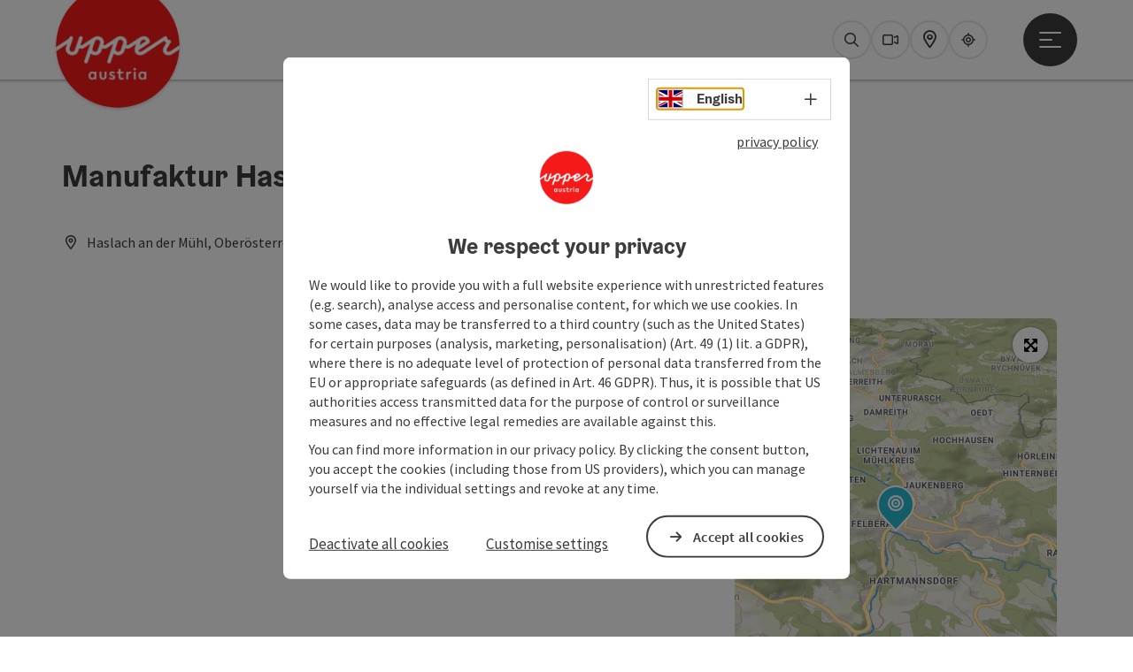

--- FILE ---
content_type: text/html; charset=utf-8
request_url: https://www.upperaustria.com/en/oesterreich-poi/detail/430000833/manufaktur-haslach-alom-wolle.html
body_size: 14242
content:
<!DOCTYPE html> <html lang="en"> <head> <meta charset="utf-8"> <!-- Website by Tourismus Technologie GmbH - www.ttg.at [fk/wh] This website is powered by TYPO3 - inspiring people to share! TYPO3 is a free open source Content Management Framework initially created by Kasper Skaarhoj and licensed under GNU/GPL. TYPO3 is copyright 1998-2026 of Kasper Skaarhoj. Extensions are copyright of their respective owners. Information and contribution at https://typo3.org/ --> <title>Manufaktur Haslach, alom wolle</title> <meta name="generator" content="TYPO3 CMS"> <meta name="description" content=""> <meta name="robots" content="index,follow"> <meta property="og:image" content="https://media.tourdata.at/file/responsiveDetailImg/389af8f1ec6e9e0c061633c1b8a90f71.jpg"> <link rel="stylesheet" href="/fileadmin/projects/public/css/global.min.css?1767010710" media="all"> <link rel="stylesheet" href="/fileadmin/projects/public/css/upperaustria.min.css?1756189175" media="all"> <link onload="this.onload=null;this.rel=&quot;stylesheet&quot;" preload="true" href="/fileadmin/projects/public/css/AssetCollector/Plugins/Bookingfilter.min.css?1765815677" rel="stylesheet" > <link onload="this.onload=null;this.rel=&quot;stylesheet&quot;" as="style" rel="preload" href="/fileadmin/projects/public/css/maps-external.min.css?1724653510" > <link onload="this.onload=null;this.rel=&quot;stylesheet&quot;" as="style" rel="preload" href="/fileadmin/projects/public/css/AssetCollector/Plugins/TourdataDetailseite.min.css?1765815677" > <link onload="this.onload=null;this.rel=&quot;stylesheet&quot;" as="style" rel="preload" href="https://cdnjs.cloudflare.com/ajax/libs/ekko-lightbox/5.3.0/ekko-lightbox.css" > <script src="/fileadmin/projects/public/js/global-head.min.js?1757928206"></script> <script src="https://web5.deskline.net/dwutility.js"></script> <meta http-equiv="X-UA-Compatible" content="IE=edge"/><meta name="viewport" content="width=device-width, initial-scale=1.0, user-scalable=yes"/> <script> window.dataLayer = window.dataLayer || []; function gtag(){dataLayer.push(arguments);} gtag('consent', 'default', { 'ad_storage': 'denied', 'ad_user_data': 'denied', 'ad_personalization': 'denied', 'analytics_storage': 'denied' }); </script> <!-- Global site tag (gtag.js) - Google Analytics --> <script> if ($.cookie('cookieConsented-analysis') == "1" || 1 == 1) { var script = document.createElement('script'); script.id = 'google_gtag'; script.async = true; script.src = 'https://www.googletagmanager.com/gtag/js?id=UA-3214071-16'; $('head').prepend(script); window.dataLayer = window.dataLayer || []; function gtag(){ dataLayer.push(arguments); } gtag('js', new Date()); gtag('config', 'UA-3214071-16', { 'anonymize_ip': true }); } else { /* sofern bereits Google Analytics Cookies gesetzt wurden, müssen diese entfernt werden */ if ($.cookie('_ga')) { deleteCookie('_ga'); } if ($.cookie('_gid')) { deleteCookie('_gid'); } if ($.cookie('_ga_gtag_UA-3214071-16')) { deleteCookie('_ga_gtag_UA-3214071-16'); } } </script> <link href="/fileadmin/templates/ooe/images/rebrush/favicon.ico" rel="shortcut icon" type="image/x-icon"/> <link rel="apple-touch-icon" href="/fileadmin/templates/ooe/images/rebrush/icon-180.png" sizes="180x180"/> <link rel="icon" type="image/png" href="/fileadmin/templates/ooe/images/rebrush/icon-196.png" sizes="196x196"/><link rel="stylesheet" type="text/css" href="/fileadmin/templates/global/css/rebrush/print.css" media="print"/> <script> let advancedConsentMode = 1; </script> <!-- Matomo --> <script id="matomoTracking" data-id="4G26K3Mxznxz1Q7Oj"> var _paq = window._paq = window._paq || []; /* tracker methods like "setCustomDimension" should be called before "trackPageView" */ /* _paq.push(["setDoNotTrack", true]); nicht nötig, weil serverseitig */ _paq.push(["setExcludedQueryParams", ["no_cache", "flush_cache", "debug"]]); if ($.cookie('cookieConsented-analysis') != "1") { _paq.push(['disableCookies']); } _paq.push(['trackPageView']); _paq.push(['enableLinkTracking']); _paq.push(['setDownloadExtensions', "doc|gzip|mp3|mp4|mpg|mpeg|mov|movie|pdf|ppt|rar|wav|wma|wmv|xls|xml|zip|gpx|ovl|kml|gps|tcx"]); (function() { var ttgMatomoUrl = "https://matomo.ttg.at/"; _paq.push(['setTrackerUrl', ttgMatomoUrl + 'matomo.php']); _paq.push(['setSiteId', '4G26K3Mxznxz1Q7Oj']); var d = document, g = d.createElement('script'), s = d.getElementsByTagName('script')[0]; g.async = true; g.src = ttgMatomoUrl + 'matomo.js?5.6.2'; s.parentNode.insertBefore(g, s); })(); // console.log("%c TTG Debug: ", "background: #0080a3; color: #fff", 'Matomo [LIVE]\nID: 4G26K3Mxznxz1Q7Oj'); </script> <!-- End Matomo Code --> <link rel="canonical" href="https://www.upperaustria.com/en/oesterreich-poi/detail/430000833/manufaktur-haslach-alom-wolle.html"/> <link rel="alternate" hreflang="de" href="https://www.upperaustria.com/oesterreich-poi/detail/430000833/manufaktur-haslach-alom-wolle.html"/> <link rel="alternate" hreflang="en" href="https://www.upperaustria.com/en/oesterreich-poi/detail/430000833/manufaktur-haslach-alom-wolle.html"/> <link rel="alternate" hreflang="x-default" href="https://www.upperaustria.com/oesterreich-poi/detail/430000833/manufaktur-haslach-alom-wolle.html"/> </head> <body data-pid="12471" data-rootpage="12471" data-tv='##10413##'> <div id="gaCode" data-code='UA-3214071-16'></div> <div id="ttgForwardUrl" data-forwardUrl='http://forward.upperaustria.com'></div> <div id="ttgAccesskeys"><nav id="ttgAccesskeyWrapper" aria-label="Accesskeys" data-nosnippet="true"> <ul> <li><a href="#ttgContentScrollPlaceholder" accesskey="0" class="sr-only sr-only-focusable"><span class="skiplink-text"><span class="sr-only" lang="en">Accesskey</span> [0]</span></a></li> <li><a href="#main-menu-open-trigger" accesskey="1" class="sr-only sr-only-focusable"><span class="skiplink-text"><span class="sr-only" lang="en">Accesskey</span> [1]</span></a></li> <li><a href="#ttgRbHeader" accesskey="2" class="sr-only sr-only-focusable"><span class="skiplink-text"><span class="sr-only" lang="en">Accesskey</span> [2]</span></a></li> </ul> </nav> </div> <div id="ttgRbWrapper" class="canvas"> <aside id="ttgRbStickyIconSidebarWrapper"> </aside> <header id="newWAheader"> <div id="ajaxBuchenFilterMobileHolder"></div> <div class="fixed"> <div class="holder container"> <div id="headerLogo"> <a href="/en/"><img src="/fileadmin/_processed_/e/3/csm_Logo_upperuastria_RGB_300x300px_Websites_d446341d91.png" alt="Logo Oberösterreich Tourismus: red circle with white upperaustria lettering" title="Logo Oberösterreich Tourismus" ></a> </div> <div id="mobileBottomTrigger" class="isMetaSuche_1 menu_1 sucheBtn_1"><ul> <li class="menu"><a href="#menu" data-mode="menu"><span class="iconLabel"><span class="btn_menu fa-regular fa-fw" aria-hidden="true"></span><span class="sr-only"> Menu <span class="sr-only" data-open="Open main menu" data-close="Close main menu">Open main menu</span> </span></span></a></li> </ul></div> <nav id="quickIcons" class="quickIconsHolder noHeaderPic" aria-label="Quick links"> <ul> <li> <a href="#" class="showSearch"> <span aria-hidden="true" class="fa-regular fa-search"></span> <span class="infotext sr-only">Search</span> </a> </li> <li> <a href="/en/services/webcams.html" target="_self"> <span aria-hidden="true" class="fa-regular fa-video"></span> <span class="infotext sr-only">Webcams</span> </a> </li> <li> <a href="https://maps.oberoesterreich.at/en/" target="_blank"> <span aria-hidden="true" class="fa-regular fa-map-marker-alt"></span> <span class="infotext sr-only">Map</span> </a> </li> <li> <a href="/en/upperguide.html" target="_self"> <span class="fa-regular fa-location-crosshairs" aria-hidden="true"></span> <span class="infotext sr-only">Upperguide</span> </a> </li> </ul> </nav> <nav class="langNavigation lang-nav-mobile" aria-label="Select language"><button aria-haspopup="true" aria-expanded="false" class="lang-menu-toggle"><span class="fa-regular fa-plus"></span><span class="sr-only">Select language - Open menu</span></button> <ul> <li class="current"> <a href="/"> <span class="flag-icon flag-icon-gb" aria-hidden="true"></span> <span class="text">English</span> </a> </li> <li> <a href="https://www.oberoesterreich.at"> <span class="flag-icon flag-icon-at" aria-hidden="true"></span> <span class="text" lang="de">Deutsch</span> </a> </li> <li> <a href="https://www.hornirakousko.cz/cz"> <span class="flag-icon flag-icon-cz" aria-hidden="true"></span> <span class="text" lang="cs">Cesky</span> </a> </li> <li> <a href="https://www.gorna-austria.pl/pl"> <span class="flag-icon flag-icon-pl" aria-hidden="true"></span> <span class="text" lang="pl">Polski</span> </a> </li> <li> <a href="https://www.hornerakusko.sk/en"> <span class="flag-icon flag-icon-sk" aria-hidden="true"></span> <span class="text" lang="sk">Slovenský</span> </a> </li> <li> <a href="https://www.oberoesterreich.nl/nl"> <span class="flag-icon flag-icon-nl" aria-hidden="true"></span> <span class="text" lang="nl">Nederlands</span> </a> </li> </ul></nav> <div id="main-menu-open" class="main-menu-trigger"> <button id="main-menu-open-trigger" class="trigger"> <span class="menu-icon" aria-hidden="true"><span></span><span></span><span></span></span> <span class="sr-only">Open main menu</span> </button> </div> <div id="naviHolder" class="naviHolder" data-open="Open menu" data-close="Close menu"> <div id="main-menu-close" class="main-menu-trigger container"> <button class="trigger"> <span class="menu-icon fa-regular fa-xmark" aria-hidden="true"></span> <span class="sr-only">Close main menu</span> </button> </div> <nav id="mainNavigation" aria-label="Main menu"> <div class="lang-nav-container"> <nav id="langNavigation" class="langNavigation lang-nav-desktop" aria-label="Select language"> <ul> <li class="current"> <a href="/"> <span class="flag-icon flag-icon-gb" aria-hidden="true"></span> <span class="text">English</span> </a> </li> <li> <a href="https://www.oberoesterreich.at"> <span class="flag-icon flag-icon-at" aria-hidden="true"></span> <span class="text" lang="de">Deutsch</span> </a> </li> <li> <a href="https://www.hornirakousko.cz/cz"> <span class="flag-icon flag-icon-cz" aria-hidden="true"></span> <span class="text" lang="cs">Cesky</span> </a> </li> <li> <a href="https://www.gorna-austria.pl/pl"> <span class="flag-icon flag-icon-pl" aria-hidden="true"></span> <span class="text" lang="pl">Polski</span> </a> </li> <li> <a href="https://www.hornerakusko.sk/en"> <span class="flag-icon flag-icon-sk" aria-hidden="true"></span> <span class="text" lang="sk">Slovenský</span> </a> </li> <li> <a href="https://www.oberoesterreich.nl/nl"> <span class="flag-icon flag-icon-nl" aria-hidden="true"></span> <span class="text" lang="nl">Nederlands</span> </a> </li> </ul><button aria-haspopup="true" aria-expanded="false" class="lang-menu-toggle"><span class="fa-regular fa-plus"></span><span class="sr-only">Select language - Open menu</span></button> </nav> </div> <span class="headline">Menu</span> <ul class="l1"><li><a href="/en/regions-/-towns.html">Regions / Towns</a></li><li class="subLevel"><a href="/en/accommodations.html" data-subtitle="Accommodations">Accommodations</a><button aria-haspopup="true" aria-expanded="false" class="menu-toggle"><span class="fa-regular fa-plus" aria-hidden="true"></span><span class="sr-only">Accommodations - Open menu</span></button><div class="subLevelHolder"><ul class="l2"><li class="no3level"><a href="/en/accommodations/accommodation-for-families-with-children.html"><span class="fa-solid fa-arrow-right" aria-hidden="true"></span>Accommodation for families with children</a></li></ul></div></li><li><a href="/en/activities.html">Activities</a></li><li><a href="/en/holiday-offers.html">Holiday offers</a></li></ul></nav> <div class="right-col"> <nav id="specialNavigation" aria-label="header bar"><ul><li><a href="/en/travel-ideas.html">Travel ideas</a></li><li><a href="/en/food-and-drink.html">Food and Drink</a></li><li><a href="/en/events.html">Events</a></li><li><a href="/en/attractions.html">Attractions</a></li><li><a href="/en/convention.html">Convention</a></li><li><a href="/en/services/webcams.html">Webcams</a></li><li><a href="https://maps.oberoesterreich.at/en/">Interactive map</a></li></ul></nav> </div> </div> </div> </div> </header> <div class="ttgDataWrapperOnlyNeededForJS ttgDisplayNone" data-kontaktformularschliessen="Close form" data-karteaktivieren="Activate map" data-googleanalyticsactive="1" data-actLanguage="en" data-actLanguageSysUid="1" data-fb="share on Facebook" data-twitter="post on Twitter" data-mapVersion="leaflet" data-disableFancy="0" data-mehrideen="more ideas"></div> <div id="ttgIndividualHeaderHTML"> <div id="ttgContentScrollPlaceholder"></div> <div class="globalSearch"> <div class="container"> <div class="row"> <div class="col-xs-12"> <form name="searchForm" class="ttgSearchForm" data-esuchwasVersion="2" method="get" action="/en/search.html"> <fieldset> <legend class="ttgTextIndent">search</legend> <label><span class="sr-only">Your search term</span> <input type="text" value="" class="ttgSearchField" name="q" placeholder="Your search term..."/> </label> <input type="submit" class="ttgDisplayNone ttgSearchFormSearchButton ttgSearchSubmit" value="Search"/> <div class="button-holder"> <button class="microphone-button"> <span class="fa-solid fa-microphone" aria-hidden="true"></span> <span class="sr-only">activate language settings</span> </button> <a href="#" class="submitSearch"><span class="fas fa-search" aria-hidden="true"></span><span class="sr-only">Search</span></a> </div> </fieldset> </form> </div> </div> </div> <a href="#" class="closeSearch"><span class="fas fa-times-circle" aria-hidden="true"></span><span class="sr-only">Close</span></a> </div> </div> <div id="ttgKontaktformularScrollToPlatzhalter"></div> <main class="ttgPositionRelative"> <div id="ttgRbContentWrapper" class="ttgContent ttgContainer newWAheaderFix"> <script type="application/ld+json">{"@context":"https:\/\/schema.org","@type":["ClothingStore","ArtGallery","BroadcastService"],"@id":"https:\/\/schema.tourdata.at\/en\/526\/poi\/430000833","name":"Manufaktur Haslach, alom wolle","description":"Manufaktur Haslach an der M\u00fchl, alom wolle","url":"https:\/\/www.upperaustria.com\/en\/oesterreich-poi\/detail\/430000833\/manufaktur-haslach-alom-wolle.html","image":[{"@type":"ImageObject","url":"https:\/\/media.tourdata.at\/file\/original\/389af8f1ec6e9e0c061633c1b8a90f71.jpg","name":"Manufaktur Haslach an der M\u00fchl","contributor":"Manufaktur Haslach an der M\u00fchl"}],"address":{"@type":"PostalAddress","streetAddress":"Stahlm\u00fchle 3","postalCode":"4170","addressLocality":"Haslach an der M\u00fchl","addressRegion":"Ober\u00f6sterreich","addressCountry":"\u00d6sterreich","telephone":"+43 7289 72180","email":"manufaktur@alom.at","url":"https:\/\/www.manufaktur-haslach.at"},"geo":{"@type":"GeoCoordinates","longitude":"48.575235367773","latitude":"48.575235367773"},"member":{"@type":"Person","address":{"@type":"PostalAddress","name":"Manufaktur Haslach, alom wolle","streetAddress":"Stahlm\u00fchle 3","postalCode":"4170","addressLocality":"Haslach an der M\u00fchl","addressRegion":"Ober\u00f6sterreich","addressCountry":"\u00d6sterreich","telephone":"+43 7289 72180","email":"manufaktur@alom.at","url":"https:\/\/www.manufaktur-haslach.at"}},"openingHours":"Mo,Tu,We,Th,Fr","openingHoursSpecification":[{"@type":"OpeningHoursSpecification","validFrom":"2026-01-19","validThrough":"2026-01-19","opens":"08:00","closes":"12:00"},{"@type":"OpeningHoursSpecification","validFrom":"2026-01-19","validThrough":"2026-01-19","opens":"13:00","closes":"17:00"},{"@type":"OpeningHoursSpecification","validFrom":"2026-01-20","validThrough":"2026-01-20","opens":"08:00","closes":"12:00"},{"@type":"OpeningHoursSpecification","validFrom":"2026-01-20","validThrough":"2026-01-20","opens":"13:00","closes":"17:00"},{"@type":"OpeningHoursSpecification","validFrom":"2026-01-21","validThrough":"2026-01-21","opens":"08:00","closes":"12:00"},{"@type":"OpeningHoursSpecification","validFrom":"2026-01-21","validThrough":"2026-01-21","opens":"13:00","closes":"17:00"},{"@type":"OpeningHoursSpecification","validFrom":"2026-01-22","validThrough":"2026-01-22","opens":"08:00","closes":"12:00"},{"@type":"OpeningHoursSpecification","validFrom":"2026-01-23","validThrough":"2026-01-23","opens":"08:00","closes":"12:00"},{"@type":"OpeningHoursSpecification","validFrom":"2026-01-23","validThrough":"2026-01-23","opens":"13:00","closes":"17:00"},{"@type":"OpeningHoursSpecification","validFrom":"2026-01-26","validThrough":"2026-01-26","opens":"08:00","closes":"12:00"},{"@type":"OpeningHoursSpecification","validFrom":"2026-01-26","validThrough":"2026-01-26","opens":"13:00","closes":"17:00"},{"@type":"OpeningHoursSpecification","validFrom":"2026-01-27","validThrough":"2026-01-27","opens":"08:00","closes":"12:00"},{"@type":"OpeningHoursSpecification","validFrom":"2026-01-27","validThrough":"2026-01-27","opens":"13:00","closes":"17:00"},{"@type":"OpeningHoursSpecification","validFrom":"2026-01-28","validThrough":"2026-01-28","opens":"08:00","closes":"12:00"}],"knowsLanguage":"de-AT"}</script> <div class="ttgTourdataDetailseite ttgTourdataDetailseitePoi" data-bericht="" data-tourdataId="430000833" data-experienceId='526' data-lang="en" data-sysLanguageUid="1"> <div class="container"> <div class="ttgTourdataDetailseiteTitelOrtContainer mt-5 "> <div class="ttg-klassifizierung"> </div> <div class="ttgClearBoth"></div> <h1> Manufaktur Haslach, alom wolle </h1> <div class="ttgTourdataDetailseiteOrtContainer mb-3"> <span class="fa-regular fa-map-marker-alt ttgTourdataDetailOrtMarker fa-fw mr-2" aria-hidden="true"></span> <span class="ttgTourdataDetailOrt"> Haslach an der Mühl, Oberösterreich, Österreich </span> </div> </div> <div class="row ttg-icons-gallery single-picture"> <div class="container"> <div class="col-lg-8 col-md-8 col-sm-12 col-xs-12 single-picture-holder mb-5"> <div class="visible-print row"> <div class="col-sm-4"> <img src="https://media.tourdata.at/file/ltoTeaserBoxImage/389af8f1ec6e9e0c061633c1b8a90f71.jpg" alt="" class="ttgResponsiveImage"/> </div> </div> <div class="ttg-bilder-carousel single-picture thumbnails hidden-print" data-close="Close" data-nolightbox="0"> <div class="ttgNCEBildSingle" style="background-image: url('https://media.tourdata.at/file/detailGalleryImgOrigFormat/389af8f1ec6e9e0c061633c1b8a90f71.jpg');"> <div class="ttgCopyright"> <button class="ttgCopyrightIcon"> &copy; <span class="sr-only">Open copyright</span> </button> <div class="ttgCopyrightText"> &copy; Manufaktur Haslach an der Mühl <button><span class="fa-regular fa-times" aria-hidden="true"></span><span class="sr-only">Close copyright</span></button> </div> </div> <a href="https://media.tourdata.at/file/detailGalleryImgLightbox/389af8f1ec6e9e0c061633c1b8a90f71.jpg" data-title='Manufaktur Haslach an der Mühl | © Manufaktur Haslach an der Mühl' data-toggle="lightbox" class="thumbnail"> <picture> <source media="(min-width: 1170px)" srcset="https://media.tourdata.at/file/detailGalleryImgOrigFormat/389af8f1ec6e9e0c061633c1b8a90f71.jpg"/> <source media="(max-width: 1169px)" srcset="https://media.tourdata.at/file/detailGalleryImgMobileOrigFormat/389af8f1ec6e9e0c061633c1b8a90f71.jpg"/> <img src="[data-uri]" alt='Manufaktur Haslach an der Mühl' title="© Manufaktur Haslach an der Mühl" class=" img-responsive"/> </picture> </a> </div> </div> </div> <div class="col-lg-4 col-md-4 col-sm-12 col-xs-12"> <div class="ttgStaticMapDetail"> <div id="ttgDetailKarte" class="ttg-detail-map ttgStaticMapDetail hidden-print ttgNCEBildSingle" data-sourceCategory="POI" data-metaSourceCategory="POI" data-sourceId="430000833" data-lat="48.575235367773" data-lon="14.0370572239426" data-centerAndZoom="true" data-baseDomain="https://www.upperaustria.com/en/" data-mapsConfig="upperaustria-meta" data-lang="en" data-mapsModalIframeURL="https://maps.oberoesterreich.at/en?iframe=1" data-mapsLicense="1" data-mapsNoInfoWindow="0" data-relations="POI:430001020-POI:430010130-POI:430003967"> <script type="application/javascript"> var ttgWegpunkte = []; </script> <div id="ttgFullScreenSelectedMapItem" class="selected"> </div> </div> </div> <div class="adresse-map-link mt-5"> <div class="adresse"> Stahlmühle 3<br /> <span id="objektPlz">4170 </span><span id="objektOrt">Haslach an der Mühl</span> </div> <div class="map-links"> <a href='https://www.google.com/maps/search/?api=1&query=Stahlm%C3%BChle%203%2C%204170%20Haslach%20an%20der%20M%C3%BChl' target="_blank" title="Link will open in a new window" class="external-map-link"> <span class="fa-brands fa-google fa-fw" aria-hidden="true"></span> <span class="sr-only">open in Google Maps</span> </a> <a href="https://maps.apple.com/place?address=Stahlm%C3%BChle%203%2C%204170%20Haslach%20an%20der%20M%C3%BChl" target="_blank" title="Link will open in a new window" class="external-map-link "> <span class="fa-brands fa-apple fa-fw" aria-hidden="true"></span> <span class="sr-only">Open in Apple Maps</span> </a> </div> </div> <div id="ttgDetailKartePrint" class="ttgStaticMapDetail visible-print"> <picture> <source data-srcset="https://static.ecmaps.de/staticmap.jpg?experience=webarchitektur-meta&lat=48.575235367773&lon=14.0370572239426&width=991&height=450&project=ttg-basemap&zoom=2000&server=meta.tourdata.at" srcset="https://static.ecmaps.de/staticmap.jpg?experience=webarchitektur-meta&lat=48.575235367773&lon=14.0370572239426&width=991&height=450&project=ttg-basemap&zoom=2000&server=meta.tourdata.at"> <img src="/fileadmin/templates/global/images/rebrush/dummyTrans1920x1080.png" alt="" class="img-responsive ttgStaticMapImage"> </picture> </div> </div> </div> </div> <div class="row ttg-tourdata-content d-md-flex"> <div class="col-lg-8 col-md-8 col-sm-12 col-xs-12 ttg-akkkordeon-holder"> <div id="ttg-ajax-reload-berichtsdaten" data-disclaimer-badegewaesser=""> <div class="ttgReadMoreDescription ttgTourdataBeschreibung" data-showDescriptionText="Display complete description"> </div> <div id="ttgTourdataAccordion" > <div id="ttgAccordionKontakt"> <div class="card"> <div class="card-header"> <h2 class="mb-0"> <a class="collapsed" role="button" data-toggle="collapse" href="#ttgCollapseKontakt" aria-expanded="false" aria-controls="ttgCollapseKontakt" data-eventCategory="Tourdata Events" data-eventAction="POI Detail" data-eventLabel="Accordion &rsaquo;&rsaquo; Contact öffnen" id="ttgAccKontakt"> Contact </a> </h2> </div> <div id="ttgCollapseKontakt" class="collapse" role="region" aria-labelledby="ttgAccKontakt" data-parent="#ttgTourdataAccordion"> <div class="card-body"> <div class="row"> <div class="col-md-12"> <div id="ttgTourdataKontakt"> <address> <div class="ttg-klassifizierung"> </div> <div class="ttgClearBoth"></div> <strong>Manufaktur Haslach, alom wolle</strong> <div class="ttgClearBoth"></div> Stahlmühle 3 <br /> <span class="objektPlz">4170 </span><span class="objektOrt">Haslach an der Mühl</span> <br /><br /> <span class="fa-regular fa-phone fa-fw ttgFixedWithFAIcon js-tooltip" aria-hidden="true" data-toggle="js-tooltip" data-simpletooltip-text="Phone"></span> <span class="sr-only">Phone</span> <a href="tel:+43728972180" data-eventCategory="Global" data-eventAction="Kontaktblock Telefon" data-eventLabel="clicked" class="ttgKontaktTelefon"> +43 7289 72180 </a> <br /> <span class="fa-regular fa-envelope fa-fw ttgFixedWithFAIcon js-tooltip" aria-hidden="true" data-toggle="js-tooltip" data-simpletooltip-text="E-Mail"></span> <span class="sr-only">E-Mail</span> <a href="#mailto" data-href="manufaktur@alom.at" data-eventCategory="Global" data-eventAction="Kontaktblock Mail" data-eventLabel="manufaktur@alom.at" class="ttgFormLink ttgFormType">manufaktur@alom.at</a> <br /> <span class="hidden-print"> <span class="fa-regular fa-globe-americas fa-fw ttgFixedWithFAIcon js-tooltip" aria-hidden="true" data-toggle="js-tooltip" data-simpletooltip-text="Web"></span> <span class="sr-only">Web</span> <a data-eventCategory="Global" data-eventAction="Externer Link" data-eventLabel="www.manufaktur-haslach.at" data-hash="445f894b92d9bf328c028f7d57f0a494647a03b380b944f91decdbf8bf125047" class="ttgWordWrapBreakWord ttgWebsiteLink" title="New window" target="_blank" href="https://www.manufaktur-haslach.at">www.manufaktur-haslach.at</a> <br /> </span> <div class="visible-print"> <span class="fa-regular fa-globe-americas fa-fw ttgFixedWithFAIcon ttgToolTipIcon" aria-hidden="true"></span> https://www.manufaktur-haslach.at <br /> </div> </address> <hr /> <p> <strong>You can also visit us on</strong> </p> <a target="_blank" href="https://www.facebook.com/manufakturhaslach.alomwolle.7" class="ttgSocialMediaIcon js-tooltip" data-toggle="js-tooltip" data-simpletooltip-text="Facebook"> <span class="fab fa-facebook fa-lg" aria-hidden="true"></span> <span class="sr-only"> Facebook </span> </a> <hr /> <address> <strong>Contact person</strong> <br /> <br /> Manufaktur Haslach, alom wolle<br /> Stahlmühle 3<br /> 4170 Haslach an der Mühl <br /><br /> <span class="fa-regular fa-phone fa-fw ttgFixedWithFAIcon js-tooltip" aria-hidden="true" data-toggle="js-tooltip" data-simpletooltip-text="Phone"></span> <span class="sr-only">Phone</span> <a href="tel:+43728972180" class="ttgKontaktTelefon"> +43 7289 72180 </a> <br /> <span class="fa-regular fa-envelope fa-fw ttgFixedWithFAIcon js-tooltip" aria-hidden="true" data-toggle="js-tooltip" data-simpletooltip-text="E-Mail"></span> <span class="sr-only">E-Mail</span> <a href="#mailto" data-href="manufaktur@alom.at" data-eventCategory="Global" data-eventAction="Kontaktblock Mail" data-eventLabel="manufaktur@alom.at" class="ttgFormLink ttgFormType">manufaktur@alom.at</a> <br /> <span class="fa-regular fa-globe-americas fa-fw ttgFixedWithFAIcon js-tooltip" aria-hidden="true" data-toggle="js-tooltip" data-simpletooltip-text="Web"></span> <span class="sr-only">Web</span> <a data-eventCategory="Global" data-eventAction="Externer Link" data-eventLabel="www.manufaktur-haslach.at" data-hash="445f894b92d9bf328c028f7d57f0a494647a03b380b944f91decdbf8bf125047" class="ttgWordWrapBreakWord ttgWebsiteLink" title="New window" target="_blank" href="https://www.manufaktur-haslach.at">www.manufaktur-haslach.at</a><br /> </address> </div> <hr /> <div class="ttgDetailseiteSprachen"> <div class="row hidden-print"> <div class="col-md-12 col-sm-12 col-xs-12"> <p> <strong>We speak the following languages</strong> </p> </div> <div class="col-md-12 col-sm-12 col-xs-12 ttgLanguageIcons"> <div class="flag-wrapper"> <div class="ttgFlagIcon flag flag-icon-background flag-icon-at ttgToolTipIcon" title="German"></div> <div class="ttgTextIndent">German</div> </div> <div class="ttgClearBoth"></div> </div> </div> </div> </div> </div> </div> </div> </div> </div> <div id="ttgAccordionOeffnungszeiten" data-parent="#ttgTourdataAccordion" data-ObjectType="POI" data-ObjectID="430000833" data-MetaExperience="upperaustria-meta" data-sysLanguageUid="1" data-loading-text="Loading opening hours …"> <div class="card"> <div class="card-header"> <h2 class="mb-0"> <a class="collapsed" role="button" data-toggle="collapse" href="#ttgCollapseOeffnungszeiten" aria-expanded="false" aria-controls="ttgCollapseOeffnungszeiten" data-eventCategory="Tourdata Events" data-eventAction="POI Detail" data-eventLabel="Accordion &rsaquo;&rsaquo; Opening hours öffnen" id="ttgAccOeffnungszeiten"> Opening hours </a> </h2> </div> <div id="ttgCollapseOeffnungszeiten" class="collapse" role="region" aria-labelledby="ttgAccOeffnungszeiten"> <div class="card-body"> <div id="openingHoursAjaxResponse" aria-live="off"> <div class="result"></div> </div> <div> <strong>Closing day</strong> <ul> <li>Saturday</li> <li>Sunday</li> </ul> </div> </div> </div> </div> </div> <div id="ttgAccordionAnreise" class=""> <div class="card"> <div class="card-header"> <h2 class="mb-0"> <a class="collapsed" role="button" data-toggle="collapse" href="#ttgCollapseAnreise" aria-expanded="false" aria-controls="ttgCollapseAnreise" data-eventCategory="Tourdata Events" data-eventAction="POI Detail" data-eventLabel="Accordion &rsaquo;&rsaquo; Arrival öffnen" role="button" id="ttgAccAnreise"> Arrival </a> </h2> </div> <div id="ttgCollapseAnreise" class="collapse" role="region" aria-labelledby="ttgAccAnreise" data-parent="#ttgTourdataAccordion"> <div class="card-body"> <div class="mb-3 hidden-print" id="ooevv-widget"><strong>Travelling by public transport</strong></div> <iframe src="/fileadmin/templates/ooe/ooevv/verbindung.php?lang=en&lat=48.575235367773&lon=14.0370572239426&name=Manufaktur%20Haslach%2C%20alom%20wolle" height="330" class="ttgOoevvFrame " title="OÖ Verkehrsbund - Travelling by public transport"></iframe> <div class="mt-3 mb-3 hidden-print"><strong>Route planner for independent travellers</strong></div> <div class="ttgAnreiseWrapper hidden-print"> <label for="anreiseVon" class="sr-only">Travelling from</label> <input id="anreiseVon" type="text" class="ttgAnreiseInput" placeholder="Travelling from ..." data-lat="48.575235367773" data-lon="14.0370572239426"/> <button type="submit" class="ttgGoogleDirBtn">Plan route</button> </div> </div> </div> </div> </div> <div id="ttgAccordionPreise"> <div class="card"> <div class="card-header"> <h2 class="mb-0"> <a class="collapsed" role="button" id="ttgAccPreise" data-toggle="collapse" href="#ttgCollapsePreise" aria-expanded="false" aria-controls="ttgCollapsePreise" data-eventCategory="Tourdata Events" data-eventAction="POI Detail" data-eventLabel="Accordion &rsaquo;&rsaquo; Prices öffnen"> Prices </a> </h2> </div> <div id="ttgCollapsePreise" class="collapse" role="region" aria-labelledby="ttgAccPreise" data-parent="#ttgTourdataAccordion"> <div class="card-body"> <div class="ttgAccordionSectionContentSection"> <strong>General price information</strong> <p><a href="https://www.boehmerwald.at/aktivitaeten/das-ganze-jahr/familienurlaub/boehmerwald-vorteilskarte.html" target="_blank">Discount with the Bohemian Forest advantage card:</a> 10 % discount</p> </div> <div class="ttgAccordionSectionContentSection"> <ul> <li>Price on request</li> </ul> </div> <div class="ttgAccordionSectionContentSection"> </div> </div> </div> </div> </div> <div id="ttgAccordionEignung"> <div class="card"> <div class="card-header"> <h2 class="mb-0"> <a class="collapsed" role="button" data-toggle="collapse" href="#ttgCollapseEignung" aria-expanded="false" aria-controls="ttgCollapseEignung" data-eventCategory="Tourdata Events" data-eventAction="POI Detail" data-eventLabel="Accordion &rsaquo;&rsaquo; Suitability öffnen" id="ttgAccEignung"> Suitability </a> </h2> </div> <div id="ttgCollapseEignung" class="collapse" role="region" aria-labelledby="ttgAccEignung" data-parent="#ttgTourdataAccordion"> <div class="card-body"> <ul> <li>All weather</li> <li>Suitable for groups</li> <li>Suitable for schools</li> <li>Suitable for seniors</li> <li>Suitable for single travelers</li> <li>Suitable for friends</li> <li>Suitable for couples</li> <li>Suitable for children</li> </ul> <div class="ttgAccordionSectionContentSection"> <strong>Season</strong> <ul> <li>Spring</li> <li>Summer</li> <li>Autumn</li> <li>Winter</li> </ul> </div> </div> </div> </div> </div> <div id="ttgAccordionBarrierefreiheit"> <div class="card"> <div class="card-header"> <h2 class="mb-0"> <a class="collapsed" role="button" data-toggle="collapse" href="#ttgCollapseBarrierefreiheit" aria-expanded="false" aria-controls="ttgCollapseBarrierefreiheit" data-eventCategory="Tourdata Events" data-eventAction="POI Detail" data-eventLabel="Accordion &rsaquo;&rsaquo; Accessibility öffnen" id="ttgAccBarrierefreiheit"> Accessibility </a> </h2> </div> <div id="ttgCollapseBarrierefreiheit" class="collapse" role="region" aria-labelledby="ttgAccBarrierefreiheit" data-parent="#ttgTourdataAccordion"> <div class="card-body"> <div> <p>Please get in touch for more information.</p> </div> <div> </div> </div> </div> </div> </div> <div id="ttgAccordionMeineEmpfehlungen"> <div class="card"> <div class="card-header"> <h2 class="mb-0"> <a class="collapsed" role="button" data-toggle="collapse" href="#ttgCollapseMeineEmpfehlungen" aria-expanded="false" aria-controls="ttgCollapseMeineEmpfehlungen" id="ttgAccMeineEmpfehlungen" data-eventCategory="Tourdata Events" data-eventAction="POI Detail" data-eventLabel="Accordion &rsaquo;&rsaquo; Discover more öffnen"> Discover more </a> </h2> </div> <div id="ttgCollapseMeineEmpfehlungen" class="collapse" role="region" aria-labelledby="ttgAccMeineEmpfehlungen" data-parent="#ttgTourdataAccordion"> <div class="card-body"> <div class="ttgAccordionSectionContentSection"> <div class="ttg-relation-carousel" data-offset="0" data-next="next slide" data-prev="previous slide"> <div class="ttg-carousel-item ttg-carousel-tourdata"> <a href="https://www.upperaustria.com/en/oesterreich-poi/detail/430001020/culture-center-tuk.html"> <div class="ttg-carousel-item-inner"> <div class="ttg-carousel-image"> <div class="ttgTourdataRelationPic POI"> <div class="ttgCopyright"> <button class="ttgCopyrightIcon"> &copy; <span class="sr-only">Open copyright</span> </button> <div class="ttgCopyrightText"> © Webseite TuK Vonwiller <button><span class="fa-regular fa-times" aria-hidden="true"></span><span class="sr-only">Close copyright</span></button> </div> </div> <img src="[data-uri]" data-src="//media.tourdata.at/exp/saison/responsiveTeaserBoxImg/poi/430001020.png" alt="" title="TuK Vonwiller Haslach an der Mühl (© Webseite TuK Vonwiller)" class="img-fluid lazyload"/> </div> <div class="ttg-carousel-tourdata-icon ttg-carousel-icon-poi"> <span class="fa-regular fa-bullseye" aria-hidden="true"></span> </div> </div> <div class="ttg-carousel-tourdata-text"> <div class="ttg-carousel-tourdata-text-inner"> <div class="ttg-carousel-firstline"> culture-center TuK </div> </div> </div> </div> </a> </div> <div class="ttg-carousel-item ttg-carousel-tourdata"> <a href="https://www.upperaustria.com/en/oesterreich-poi/detail/430010130/textile-centre-haslach-an-der-muehl.html"> <div class="ttg-carousel-item-inner"> <div class="ttg-carousel-image"> <div class="ttgTourdataRelationPic POI"> <div class="ttgCopyright"> <button class="ttgCopyrightIcon"> &copy; <span class="sr-only">Open copyright</span> </button> <div class="ttgCopyrightText"> © Textiles Zentrum <button><span class="fa-regular fa-times" aria-hidden="true"></span><span class="sr-only">Close copyright</span></button> </div> </div> <img src="[data-uri]" data-src="//media.tourdata.at/exp/saison/responsiveTeaserBoxImg/poi/430010130.png" alt="" title="Textiles Zentrum (© Textiles Zentrum)" class="img-fluid lazyload"/> </div> <div class="ttg-carousel-tourdata-icon ttg-carousel-icon-poi"> <span class="fa-regular fa-bullseye" aria-hidden="true"></span> </div> </div> <div class="ttg-carousel-tourdata-text"> <div class="ttg-carousel-tourdata-text-inner"> <div class="ttg-carousel-firstline"> Textile Centre Haslach an der Mühl </div> </div> </div> </div> </a> </div> <div class="ttg-carousel-item ttg-carousel-tourdata"> <a href="https://www.upperaustria.com/en/oesterreich-poi/detail/430003967/weaving-mill-museum.html"> <div class="ttg-carousel-item-inner"> <div class="ttg-carousel-image"> <div class="ttgTourdataRelationPic POI"> <div class="ttgCopyright"> <button class="ttgCopyrightIcon"> &copy; <span class="sr-only">Open copyright</span> </button> <div class="ttgCopyrightText"> © Textiles Zentrum Haslach <button><span class="fa-regular fa-times" aria-hidden="true"></span><span class="sr-only">Close copyright</span></button> </div> </div> <img src="[data-uri]" data-src="//media.tourdata.at/exp/saison/responsiveTeaserBoxImg/poi/430003967.png" alt="" title="Werkzeuge (© Textiles Zentrum Haslach)" class="img-fluid lazyload"/> </div> <div class="ttg-carousel-tourdata-icon ttg-carousel-icon-poi"> <span class="fa-regular fa-bullseye" aria-hidden="true"></span> </div> </div> <div class="ttg-carousel-tourdata-text"> <div class="ttg-carousel-tourdata-text-inner"> <div class="ttg-carousel-firstline"> Weaving mill museum </div> </div> </div> </div> </a> </div> </div> <ol class="slider-indicators" aria-hidden="true"> <li class=" active"></li> <li class=""></li> <li class=""></li> </ol> </div> </div> </div> </div> </div> </div> </div> </div> <div class="col-lg-4 col-md-4 col-sm-12 col-xs-12"> <div class="sticky-buttons"> <a href="#mailto" data-href="manufaktur@alom.at" data-eventCategory="Global" data-eventAction="Kontaktblock Mail" data-eventLabel="manufaktur@alom.at" class="ttgFormLink ttgFormTypeAllgemein ttgColoredButton mb-3">Send inquiry</a> <br /> <a data-eventCategory="Global" data-eventAction="Externer Link" data-eventLabel="www.manufaktur-haslach.at" data-hash="445f894b92d9bf328c028f7d57f0a494647a03b380b944f91decdbf8bf125047" class="ttgWordWrapBreakWord ttgWebsiteLink ttgColoredButton mb-3" title="New window" target="_blank" href="https://www.manufaktur-haslach.at">To the website</a> <br /> </div> </div> </div> <div class="ttgDetailSeiteSocialActions ttgTourdataDetailSeiteSocialActions mt-5"> <div class="ttgDetailMerken ttgDetailMerkenPDFItem"> <div id="ttgBeitragMerken" data-beitragMerkenText="save post" data-beitragGemerktText="post saved"> <div class="iconMerkenSmall merkenBtnSmall fa-regular fa-heart fa-fw" title="Add to wish list" data-url="https://www.upperaustria.com/en/oesterreich-poi/detail/430000833/manufaktur-haslach-alom-wolle.html" data-typ="POI" data-id="430000833" data-title="Manufaktur Haslach, alom wolle" data-image="https://media.tourdata.at/file/responsiveTeaserBoxImg/389af8f1ec6e9e0c061633c1b8a90f71.jpg" data-image-alt="Manufaktur Haslach an der Mühl" data-image-copyright="Manufaktur Haslach an der Mühl" data-text="" data-lat="48.575235367773" data-lon="14.0370572239426" data-imageClass="" data-infowindow="" data-ort="Haslach an der Mühl"></div> <div class="ttgMerkenIconText"> <a href="javascript:void(0)" class="ttgBeitragMerkenText"> save post </a> </div> <span class="indicator"></span> </div> </div> <div class="ttgMerkzettelLink ttgDetailMerkenPDFItem"> <a href="/en/notes.html"> <span class="fa-regular fa-share fa-fw" aria-hidden="true"></span> Go to shortlist </a> </div> <div class="ttgDetailPDF ttgDetailMerkenPDFItem"> <a href="#ttgTourdataPdfModal430000833" data-toggle="modal" data-eventCategory="Global" data-eventAction="PDF erstellen > Modal öffnen" data-eventLabel="Manufaktur Haslach, alom wolle"> <span class="fa-regular fa-file-pdf fa-fw" aria-hidden="true"></span> Create PDF </a> </div> <div id="ttgTourdataPdfModal430000833" class="ttgTourdataPdfModal modal fade" role="dialog" aria-modal="true" aria-labelledby="ttgTourdataPdfModal430000833"> <div class="modal-dialog"> <div class="modal-content"> <div class="modal-header"> <h2>Create PDF</h2> </div> <div class="modal-body"> <div class="ttgTourdataPDFInfos" data-fileName="Manufaktur%20Haslach%2C%20alom%20wolle" data-season="winter" data-actLang="en" data-project="upperaustria-meta" data-tourScale="none" data-tourdataExperienceId="526" data-tourdataPDFLayout="0" data-tourdataSourceCategory="POI" data-tourdataSourceId="430000833" data-tourdataPDFAjaxPid="12477" data-objectTitle="Manufaktur Haslach, alom wolle"> </div> <p>Please click on the button &quot;Create PDF now&quot; to generate the document.</p> <div class="ttgPDFLoaderShowInfo ttgDisplayNone"> <div class='ttgPDFLoader'> <span class='letter'>L</span> <span class='letter'>o</span> <span class='letter'>a</span> <span class='letter'>d</span> <span class='letter'>i</span> <span class='letter'>n</span> <span class='letter'>g</span> <span class='letter'>.</span> <span class='letter'>.</span> <span class='letter'>.</span> </div> <p>Thank you for your interest, we are generating the document for you. This may take a while. Once the PDF has finished loading, it will open in a new window. The pop-up blocker of your browser should be disabled for our site.</p> </div> </div> <div class="modal-footer"> <button id="ttgModalPdfPrintCloseButton" type="button" class="ttgModalPdfPrintCloseButton ttgColoredButton mr-3" data-dismiss="modal">Close</button> <button type="button" class="ttgModalPdfPrintCloseButton ttgColoredButton ttgTourdataGeneratePdfBtn">Create PDF now</button> </div> </div> </div> </div> <div class="ttgDetailPrint ttgDetailMerkenPDFItem"> <a href="javascript:print()" data-eventCategory="Global" data-eventAction="Seite drucken" data-eventLabel="clicked"> <span class="fa-regular fa-print fa-fw" aria-hidden="true"></span> Print article </a> </div> <div class="ttgDetailMerkenPDFItem ttgUlmDetail"> <a href="https://www.upperaustria.com/en/upperguide.html#date=2026-01-19&lat=48.575235367773&lon=14.0370572239426&located=Manufaktur%20Haslach%2C%20alom%20wolle&loctype=given" target="_blank" title="New window"><span class="fa-regular fa-location-crosshairs fa-fw" aria-hidden="true"></span>  Nearby </a> </div> </div> <div class="ttgPoweredByTOURDATA mt-5"> <span>powered by <a href="https://www.tourdata.at" target="_blank" class="ttgStandardLink" title="New window">TOURDATA</a></span> <br /> <a href="https://www.tourdata.at" target="_blank" title="New window"> <img src="/fileadmin/templates/global/images/Logo-Tourdata.png" width="300" class="mt-4" alt="TOURDATA Logo" title="TOURDATA Logo"/> </a> </div> </div> </div> <script async defer src="https://otc.tourdata.at/de/142CB3C1-A679-BC7E-18DE-75FD3C831ED1/object.js?language=en&debug=0" type="text/javascript"></script> <script type="text/javascript"> setTimeout(function() { pushDataLayer('TOURDATA', { KategorienCleaned: [{"id":40,"name":"Bekleidung und Mode","nameCleaned":"bekleidung_und_mode","sort":null},{"id":31,"name":"Einkaufen","nameCleaned":"einkaufen","sort":null},{"id":74,"name":"Handwerk\/Kunsthandwerk","nameCleaned":"handwerk_kunsthandwerk","sort":null},{"id":197,"name":"Interaktiv","nameCleaned":"interaktiv","sort":null},{"id":398,"name":"Interaktiver POI","nameCleaned":"interaktiver_poi","sort":null}], object : { metaSourceCategory: "POI" } }); }, 500); </script> <div class="loadingAnimation template waTDlistResultlist"> <div class="text text-center results"></div> <div class="lds-roller"> <div></div> <div></div> <div></div> <div></div> <div></div> <div></div> <div></div> <div></div> </div> </div> </div> <div id="ttgKontakformularWrapper" class="container ttgContainer"> <div class="row ttgPositionRelative"> <div class="ttgFancyAnfrageWrapper col-12"> <div id="ttgFancyTemplateWrapper" class="ttgDisplayNone" role="dialog" aria-modal="true"> <div class="ttgAnfrageContainer"><div class="ttgAnfrageAjaxLoader"><span class="fas fa-spinner fa-spin fa-3x" aria-hidden="true"></span></div><div class="ttgAnfrageSchliessen"><a href="javascript:void(0);"><span class="sr-only">Close form</span><span class="fa-light fa-times" aria-hidden="true"></span></a></div><div class="ttgClearBoth"></div><div id="ttgAnfrageFormular35388" class="ttgAnfrageFormular ttgAnfrageFormularFancy" data-id="35388"><div class="col-md-12"><h2>Your enquiry</h2><span class="mailAddressInfo"></span></div><div class="col-md-12"><p class="ttgAnfrageFormPflichtfeldinfo"><p>Fields marked with an asterisk (<abbr title="mandatory field">*</abbr>) are obligatory</p></p></div><form data-lang="1" method="post" name="ttgAnfrageForm" class="ttgAnfrageForm ttgAnfrageFormFancy" id="ttgAnfrageForm35388" action="/en/?tx_ttganfragen_formfancy%5Bcontroller%5D=Anfrage&amp;cHash=41444d5e5a68684fe8994b04fcd8ef5a"><div><input type="hidden" name="tx_ttganfragen_formfancy[__referrer][@extension]" value="TtgAnfragen"/><input type="hidden" name="tx_ttganfragen_formfancy[__referrer][@controller]" value="Anfrage"/><input type="hidden" name="tx_ttganfragen_formfancy[__referrer][@action]" value="showFormFancy"/><input type="hidden" name="tx_ttganfragen_formfancy[__referrer][arguments]" value="YTowOnt94a863abcba639067b6223bea05463c6850733f29"/><input type="hidden" name="tx_ttganfragen_formfancy[__referrer][@request]" value="{&quot;@extension&quot;:&quot;TtgAnfragen&quot;,&quot;@controller&quot;:&quot;Anfrage&quot;,&quot;@action&quot;:&quot;showFormFancy&quot;}f2dc67ef138088a992129636bc40424fc7057aff"/><input type="hidden" name="tx_ttganfragen_formfancy[__trustedProperties]" value="[]cbf9cf6805765c77fad32426f5eef767824161d6"/></div><fieldset disabled="disabled"><legend> Personal data, Non-binding inquiry </legend><div class="col-md-12"><label for="anrede35388">Form of address</label><select name="anrede" id="anrede35388" class="form-control" data-parsley-required="false" data-parsley-trigger="change" data-parsley-error-message="Please select form of address!" data-parsley-errors-container=".error-anrede35388"><option value="">Form of address</option><option value="Mr">Mr</option><option value="Mrs">Mrs</option><option value="Family">Family</option></select><div class="error-anrede35388" role="alert"></div></div><div class="form-group col-md-12"><label for="titel35388">Title</label><input type="text" class="form-control" id="titel35388" name="titel" autocomplete="honorific-prefix"/></div><div class="form-group col-md-12"><label for="vorname35388">Prename</label><input type="text" class="form-control" id="vorname35388" name="vorname" data-parsley-required="false" data-parsley-trigger="change" data-parsley-minlength="2" data-parsley-maxlength="30" data-parsley-error-message="Please enter your first name." data-parsley-errors-container=".error-vorname35388" autocomplete="given-name"/><div class="error-vorname35388" role="alert"></div></div><div class="form-group col-md-12"><label for="nachname35388">Surname</label><input type="text" class="form-control" id="nachname35388" name="nachname" data-parsley-required="false" data-parsley-trigger="change" data-parsley-minlength="2" data-parsley-maxlength="50" data-parsley-error-message="Please enter your surname." data-parsley-errors-container=".error-nachname35388" autocomplete="family-name"/><div class="error-nachname35388" role="alert"></div></div><div class="form-group col-md-12"><label for="email35388">E-Mail<span class="mandatory"><abbr title="mandatory field">*</abbr></span></label><input type="text" class="form-control" id="email35388" name="email" required data-parsley-required="true" data-parsley-trigger="change" data-parsley-type="email" data-parsley-error-message="Please enter a valid e-mail address." data-parsley-errors-container=".error-email35388" autocomplete="email"/><div class="error-email35388" role="alert"></div></div><div class="form-group col-md-12"><label for="telefon35388">Phone</label><input type="text" class="form-control" id="telefon35388" name="telefon" data-parsley-trigger="change" data-parsley-pattern="^[\d\+\-\.\(\)\/\s]*$" data-parsley-error-message="Please enter a valid phone number." data-parsley-errors-container=".error-telefon35388"/><div class="error-telefon35388" role="alert"></div></div><div class="form-group col-md-12"><label for="anfrage35388">Non-binding inquiry <span class="mandatory"><abbr title="mandatory field">*</abbr></span></label><textarea class="form-control" rows="3" id="anfrage35388" name="anfrage" required data-parsley-required="true" data-parsley-trigger="focusout" data-parsley-minlength="10" data-parsley-maxlength="5000" data-parsley-error-message="Please enter your enquiry in this field." data-parsley-errors-container=".error-anfrage35388"></textarea><div class="error-anfrage35388" role="alert"></div></div><div class="col-md-12 recaptcha-consent"><input type="checkbox" class="recaptcha" required name="recaptchaConsent" id="recaptchaConsent35388" value="1" data-parsley-error-message="Please fill in the required fields before sending." data-parsley-errors-container=".error-recaptcha35388"data-parsley-required="true" data-parsley-trigger="focusout"/><label for="recaptchaConsent35388">We use Google reCAPTCHA to protect against spam. This may involve the transfer of personal data (e.g., IP address) to Google. By submitting the form, I accept the cookies required for this purpose. Alternatively, I can contact you by email at any time—without reCAPTCHA.<span class="mandatory"><abbr title="mandatory field">*</abbr></span></label></div><div class="error-recaptcha35388" role="alert"></div><input type="hidden" name="pid" value="12586"/><input type="hidden" name="uid" value="35388"/><input type="hidden" name="currenturl" value="https://www.upperaustria.com/en/oesterreich-poi/detail/430000833/manufaktur-haslach-alom-wolle.html"/><input type="hidden" name="chosenform" value="Fancy"/><input type="hidden" name="empfaengermail" value=""/><input type="hidden" name="empfaengermailSubject" value=""/><input type="hidden" name="empfaengermailBody" value=""/><input type="hidden" name="objektPlz" value=""/><input type="hidden" name="objektOrt" value=""/><input type="hidden" name="g-recaptcha-response" value=""><input type="hidden" name="package" class="crm-package" value=""/><input type="hidden" name="mail" value=""/></fieldset><fieldset><legend> privacy notice </legend><div class="dsgvoInfo col-md-12"><p>The information you provide (email address; optional: salutation, title, name, surname, address, telephone number, request) is exclusively used by Oberösterreich Tourismus GmbH to process your request and is only disclosed if the request is to be answered by third parties (e.g. tourism service providers). See also the&nbsp;<a href="/en/line/privacy-notice.html">Privacy Notice</a></p></div></fieldset><div class="col-md-12"><button type="submit" class="ttgAnfrageFormSubmitButton ttgColoredButton google-recaptcha" data-sitekey="6LeGTzMsAAAAAJeGKJitCvj8PsJyaTtq-q-0TUlj" data-eventCategory="Formular" data-eventAction="Fancy Anfrage abgesendet" data-eventLabel="https://www.upperaustria.com/en/oesterreich-poi/detail/430000833/manufaktur-haslach-alom-wolle.html"> Send </button></div></form><div class="ttgClearBoth"></div></div><div id="ttgAnfrageResult35388" role="status" class="ttgAnfrageFormular ttgAnfrageFormularFancy"></div></div> </div> <div id="ttgUnterkunftTemplateWrapper" class="ttgDisplayNone" role="dialog" aria-modal="true"> </div> <div id="ttgLocationTemplateWrapper" class="ttgDisplayNone" role="dialog" aria-modal="true"> </div> <div id="ttgFeedbackTemplateWrapper" class="ttgDisplayNone" role="dialog" aria-modal="true"> </div> </div> </div> </div> </main> <footer id="ttgRBFooter" class="ttgFooter container-fluid ttgContainer"> <script> if($.cookie('cookieConsented-personalization') == "1") { !function(f,b,e,v,n,t,s) {if(f.fbq)return;n=f.fbq=function(){n.callMethod? n.callMethod.apply(n,arguments):n.queue.push(arguments)}; if(!f._fbq)f._fbq=n;n.push=n;n.loaded=!0;n.version='2.0'; n.queue=[];t=b.createElement(e);t.async=!0; t.src=v;s=b.getElementsByTagName(e)[0]; s.parentNode.insertBefore(t,s)}(window, document,'script', 'https://connect.facebook.net/en_US/fbevents.js'); fbq('init', '1188466809594583'); fbq('track', 'PageView'); } </script> <noscript><img height="1" width="1" style="display:none" src="https://www.facebook.com/tr?id=1188466809594583&ev=PageView&noscript=1"/></noscript> <div id="newWAfooter"><nav class="container" aria-label="footer menu"><ul class="specialFooter"><li><span class="footer-special-title">Other Websites<button aria-haspopup="true" aria-expanded="false" class="menu-toggle"><span class="fa-regular fa-plus" aria-hidden="true"></span><span class="sr-only">Other Websites - Open menu</span></button></span><ul><li><a href="http://www.linztourismus.at/en/"><span class="footer-special-title">Linz Tourism</span></a></li><li><a href="https://www.salzkammergut.at/en"><span class="footer-special-title">Salzkammergut</span></a></li><li><a href="http://www.donauregion.at/en.html"><span class="footer-special-title">Danube Upper Austria</span></a></li><li><a href="https://www.urlaubsregion-pyhrn-priel.at/en"><span class="footer-special-title">Pyhrn-Priel</span></a></li><li><a href="https://www.muehlviertel.at/en"><span class="footer-special-title">Mühlviertel</span></a></li></ul></li><li><span class="footer-special-title">Services<button aria-haspopup="true" aria-expanded="false" class="menu-toggle"><span class="fa-regular fa-plus" aria-hidden="true"></span><span class="sr-only">Services - Open menu</span></button></span><ul><li><a href="/en/services/hotline-contact.html"><span class="footer-special-title">Hotline &amp; Contact</span></a></li><li><a href="/en/services/travel-information.html"><span class="footer-special-title">Travel information</span></a></li><li><a href="/en/services/discount-cards-for-upper-austria.html"><span class="footer-special-title">Discount cards for Upper Austria</span></a></li><li><a href="/en/services/webcams.html"><span class="footer-special-title">Webcams</span></a></li><li><a href="/en/services/order-brochures.html"><span class="footer-special-title">Order brochures</span></a></li><li><a href="/en/services/getting-there.html"><span class="footer-special-title">Getting there</span></a></li><li><a href="/en/services/tourdata-content.html"><span class="footer-special-title">TOURDATA Content</span></a></li></ul></li></ul></nav><div class="background"><nav class="container footer-line" aria-label="footer links"><ul class="specialFooterLine"><li><a href="/en/line/privacy-notice.html"><span class="footer-special-title">Privacy Notice</span></a></li><li><a href="/en/line/company-details.html"><span class="footer-special-title">Company details</span></a></li><li><a href="/en/accessibility-statement.html"><span class="footer-special-title">Accessibility statement</span></a></li><li class="editCookies"><a href="#">Adjust cookies</a></li></ul><a href="https://www.upperaustria.com/en/" target="_blank" id="footerLogoHolder" titel="opens in new window"><img src="/fileadmin/templates/global/images/rebrush/ooe-logo-footer-2019_en.png" alt="Logo Upper Austria Tourism: red circle with white upperaustria lettering" title="Logo Upper Austria Tourism"/></a></div></div></div> </footer> <div id="ttgCookieConsentTexts" class="d-none" data-cookie_consent_logo="/fileadmin/user_upload/upperaustria/Logo_upperuastria_RGB_300x300px_Websites.png" data-cookie_consent_logo_alt="Logo Oberösterreich Tourismus: red circle with white upperaustria lettering" data-cookie_consent_logo_title="Logo Oberösterreich Tourismus" data-cookie_consent_headline="We respect your privacy" data-cookie_consent_message="&lt;p&gt;We would like to provide you with a full website experience with unrestricted features (e.g. search), analyse access and personalise content, for which we use cookies. In some cases, data may be transferred to a third country (such as the United States) for certain purposes (analysis, marketing, personalisation) (Art. 49 (1) lit. a GDPR), where there is no adequate level of protection of personal data transferred from the EU or appropriate safeguards (as defined in Art. 46 GDPR). Thus, it is possible that US authorities access transmitted data for the purpose of control or surveillance measures and no effective legal remedies are available against this.&lt;/p&gt; &lt;p&gt;You can find more information in our privacy policy. By clicking the consent button, you accept the cookies (including those from US providers), which you can manage yourself via the individual settings and revoke at any time.&lt;/p&gt;" data-cookie_consent_technicalcookie="Cookies required for technical reasons" data-cookie_consent_technicalcookie_info="These cookies help to make the website usable by enabling basic functions such as page navigation and access to secure websites. Our website cannot function properly without these cookies." data-cookie_consent_analysiscookie="Cookies for analysis purposes" data-cookie_consent_analysiscookie_info="These cookies help us analyse user behaviour." data-cookie_consent_personalizationcookie="Cookies for personalisation" data-cookie_consent_personalizationcookie_info="These cookies are used to display personalised content that matches your interests." data-cookie_consent_marketingscookie="Cookies for marketing purposes" data-cookie_consent_marketingscookie_info="These cookies are used to show visitors ads that may interest them across the website." data-cookie_consent_accept_everything="Accept all" data-cookie_consent_save="Save" data-cookie_consent_datenschutzerklaerung="privacy policy" data-cookie_consent_impressum="imprint" data-cookie_consent_fenster="New window" data-cookie_consent_cookies_anpassen="Adjust cookies" data-cookie_consent_cookies_deaktivieren="Deactivate all cookies" data-cookie_consent_cookies_deaktivieren_style="1" data-cookie_consent_cookies_zustimmen="Accept all cookies" data-cookie_consent_cookies_zustimmen_style="0" data-cookie_consent_cookies_einstellungen="Customise settings" data-cookie_consent_cookies_einstellungen_style="1" data-cookie_consent_datenschutz_pid='https://www.upperaustria.com/en/line/privacy-notice.html' data-cookie_consent_impressum_pid='' data-is-datenschutz="false" ></div> </div> <script src="/fileadmin/projects/public/js/global.min.js?1763102285"></script> <script src="/fileadmin/projects/public/js/upperaustria.min.js?1724669486"></script> <script defer="defer" type="text/javascript" src="/fileadmin/projects/public/js/AssetCollector/Plugins/TourdataListe.min.js?1757928206"></script> <script defer="defer" src="/fileadmin/projects/public/js/maps-external.min.js?1757928206"></script> <script defer="defer" src="/fileadmin/projects/public/js/maps-global.min.js?1757928206"></script> <script defer="defer" src="/fileadmin/templates/tourdata-apps/terminal/global/js/slick.min.js?1709619893"></script> <script defer="defer" src="/fileadmin/projects/public/js/AssetCollector/Plugins/TourdataDetailseite.min.js?1762870191"></script> <script defer="defer" src="/fileadmin/projects/public/js/AssetCollector/Plugins/Merkzettel.min.js?1757928206"></script> <script defer="defer" src="/fileadmin/projects/public/js/AssetCollector/Plugins/Anfragen.min.js?1767010710"></script> </body> </html>